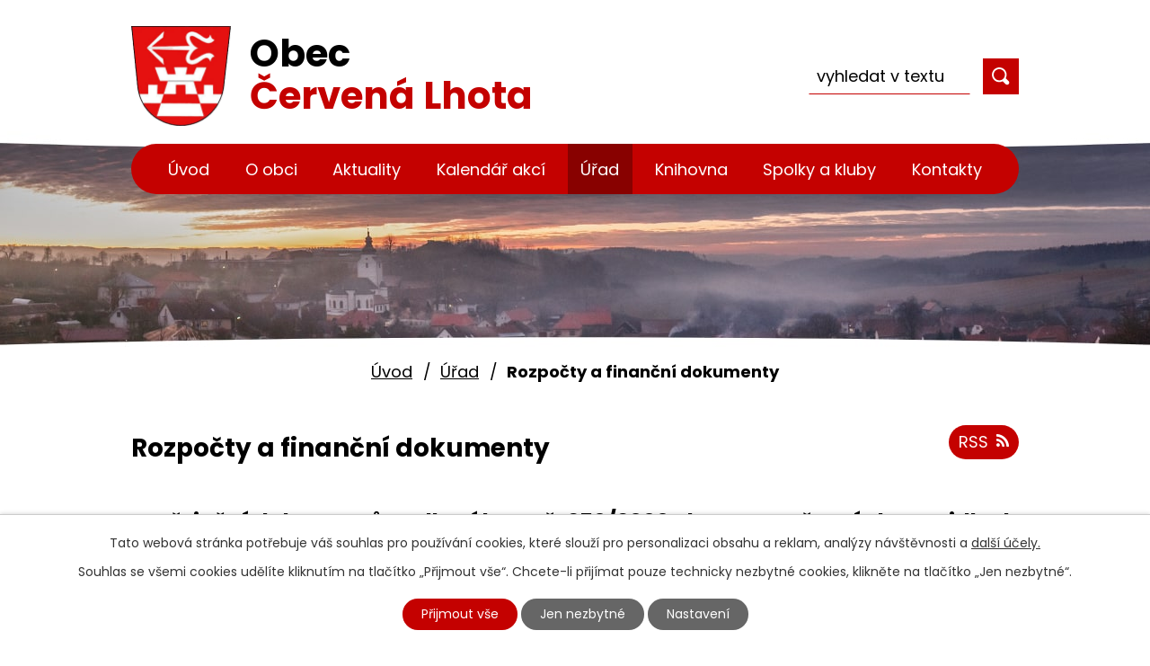

--- FILE ---
content_type: text/html; charset=utf-8
request_url: https://www.obeccervenalhota.cz/rozpocty-a-financni-dokumenty?noticeOverview-noticesGrid-grid-page=2&noticeOverview-noticesGrid-grid-order=archived%3Dd%26added%3Dd%26name%3Da&noticeOverview-noticesGrid-grid-itemsPerPage=10
body_size: 10617
content:
<!DOCTYPE html>
<html lang="cs" data-lang-system="cs">
	<head>



		<!--[if IE]><meta http-equiv="X-UA-Compatible" content="IE=EDGE"><![endif]-->
			<meta name="viewport" content="width=device-width, initial-scale=1, user-scalable=yes">
			<meta http-equiv="content-type" content="text/html; charset=utf-8" />
			<meta name="robots" content="index,follow" />
			<meta name="author" content="Antee s.r.o." />
			<meta name="description" content="Červená Lhota je obec nacházející se na západě Moravy, ve střední části okresu Třebíč, v kraji Vysočina. " />
			<meta name="viewport" content="width=device-width, initial-scale=1, user-scalable=yes" />
<title>Rozpočty a finanční dokumenty | Obec Červená Lhota</title>

		<link rel="stylesheet" type="text/css" href="https://cdn.antee.cz/jqueryui/1.8.20/css/smoothness/jquery-ui-1.8.20.custom.css?v=2" integrity="sha384-969tZdZyQm28oZBJc3HnOkX55bRgehf7P93uV7yHLjvpg/EMn7cdRjNDiJ3kYzs4" crossorigin="anonymous" />
		<link rel="stylesheet" type="text/css" href="/style.php?nid=VlFHR1Y=&amp;ver=1768399196" />
		<link rel="stylesheet" type="text/css" href="/css/libs.css?ver=1768399900" />
		<link rel="stylesheet" type="text/css" href="https://cdn.antee.cz/genericons/genericons/genericons.css?v=2" integrity="sha384-DVVni0eBddR2RAn0f3ykZjyh97AUIRF+05QPwYfLtPTLQu3B+ocaZm/JigaX0VKc" crossorigin="anonymous" />

		<script src="/js/jquery/jquery-3.0.0.min.js" ></script>
		<script src="/js/jquery/jquery-migrate-3.1.0.min.js" ></script>
		<script src="/js/jquery/jquery-ui.min.js" ></script>
		<script src="/js/jquery/jquery.ui.touch-punch.min.js" ></script>
		<script src="/js/libs.min.js?ver=1768399900" ></script>
		<script src="/js/ipo.min.js?ver=1768399889" ></script>
			<script src="/js/locales/cs.js?ver=1768399196" ></script>

			<script src='https://www.google.com/recaptcha/api.js?hl=cs&render=explicit' ></script>

		<link href="/rozpocty-a-financni-dokumenty?action=atom" type="application/atom+xml" rel="alternate" title="Rozpočty a finanční dokumenty">
		<link href="/uredni-deska?action=atom" type="application/atom+xml" rel="alternate" title="Úřední deska">
		<link href="/aktuality?action=atom" type="application/atom+xml" rel="alternate" title="Aktuality">
		<link href="/koronavirus-v-cr?action=atom" type="application/atom+xml" rel="alternate" title="Koronavirus v ČR">
		<link href="/vysledky-rozboru-vody?action=atom" type="application/atom+xml" rel="alternate" title="Výsledky rozborů vody">
		<link href="/rozpocty-svazku?action=atom" type="application/atom+xml" rel="alternate" title="Rozpočty svazků">
		<link href="/verejnopravni-smlouvy?action=atom" type="application/atom+xml" rel="alternate" title="Veřejnoprávní smlouvy">
		<link href="/kalendar-akci?action=atom" type="application/atom+xml" rel="alternate" title="Kalendář akcí">
<link rel="preconnect" href="https://fonts.gstatic.com/" crossorigin>
<link href="https://fonts.googleapis.com/css2?family=Poppins:wght@400;700&amp;display=fallback" rel="stylesheet">
<link href="/image.php?nid=18228&amp;oid=8030623" rel="icon" type="image/png">
<link rel="shortcut icon" href="/image.php?nid=18228&amp;oid=8030623">
<script>
ipo.api.live("body", function(el){
//přesun patičky
$(el).find("#ipocopyright").insertAfter("#ipocontainer");
//přidání třidy action-button
$(el).find(".backlink").addClass("action-button");
//přesun vyhledávání
$(el).find(".elasticSearchForm").appendTo(".header-fulltext");
//přesun návštěvnosti stránek
$(el).find("#ipoCounter").insertAfter(".copy-navstevnost h3");
});
//funkce pro zobrazování a skrývání vyhledávání
ipo.api.live(".header-fulltext > a", function(el){
var ikonaLupa = $(el).find(".ikona-lupa");
$(el).click(function(e) {
e.preventDefault();
$(this).toggleClass("search-active");
if($(this).hasClass("search-active")) {
$(ikonaLupa).text('X');
$(ikonaLupa).attr("title","Zavřít vyhledávání");
} else {
$(this).removeClass("search-active");
$(ikonaLupa).attr("title","Otevřít vyhledávání");
$(".elasticSearchForm input[type=text]").val("");
}
$(".elasticSearchForm").animate({height: "toggle"});
});
});
//zjištění počet položek submenu
ipo.api.live('#ipotopmenuwrapper ul.topmenulevel2', function(el) {
$(el).find("> li").each(function( index, es ) {
if(index == 9)
{
$(el).addClass("two-column");
}
});
});
//označení položek, které mají submenu
ipo.api.live('#ipotopmenu ul.topmenulevel1 li.topmenuitem1', function(el) {
var submenu = $(el).find("ul.topmenulevel2");
if ($(window).width() <= 1024){
if (submenu.length) {
$(el).addClass("hasSubmenu");
}
}
});
//wrapnutí spanu do poležek první úrovně
ipo.api.live('#ipotopmenu ul.topmenulevel1 li.topmenuitem1 > a', function(el) {
if ($(window).width() <= 1024) {
$(el).wrapInner("<span>");
}
});
//rozbaleni menu
$(function() {
if ($(window).width() <= 1024) {
$(".topmenulevel1 > li.hasSubmenu > a").click(function(e) {
$(this).toggleClass("see-more");
if($(this).hasClass("see-more")) {
$("ul.topmenulevel2").css("display","none");
$(this).next("ul.topmenulevel2").css("display","block");
$(".topmenulevel1 > li > a").removeClass("see-more");
$(this).addClass("see-more");
} else {
$(this).removeClass("see-more");
$(this).next("ul.topmenulevel2").css("display","none");
}
e.preventDefault();
});
}
});
</script>


<link rel="preload" href="/image.php?nid=18228&amp;oid=8030634" as="image">
<!--<script>// <![CDATA[
ipo.api.live('.rozhlas-banner-container', function(el) {
$('.rozhlas-banner__icon').click(function(e) {
$(el).toggleClass('open')
if ($(el).hasClass('open')) {
$('.rozhlas-banner').css('display', 'block')
} else {
$(el).removeClass('open')
$('.rozhlas-banner').css('display', 'none')
}
e.preventDefault()
})
$('.rozhlas-banner__close a').click(function(e) {
$(el).removeClass('open')
$(el).find('.rozhlas-banner').css('display', 'none')
})
})
// ]]></script>-->
	</head>

	<body id="page7837197" class="subpage7837197 subpage7837192"
			
			data-nid="18228"
			data-lid="CZ"
			data-oid="7837197"
			data-layout-pagewidth="1024"
			
			data-slideshow-timer="3"
			
						
				
				data-layout="responsive" data-viewport_width_responsive="1024"
			>



							<div id="snippet-cookiesConfirmation-euCookiesSnp">			<div id="cookieChoiceInfo" class="cookie-choices-info template_1">
					<p>Tato webová stránka potřebuje váš souhlas pro používání cookies, které slouží pro personalizaci obsahu a reklam, analýzy návštěvnosti a 
						<a class="cookie-button more" href="https://navody.antee.cz/cookies" target="_blank">další účely.</a>
					</p>
					<p>
						Souhlas se všemi cookies udělíte kliknutím na tlačítko „Přijmout vše“. Chcete-li přijímat pouze technicky nezbytné cookies, klikněte na tlačítko „Jen nezbytné“.
					</p>
				<div class="buttons">
					<a class="cookie-button action-button ajax" id="cookieChoiceButton" rel=”nofollow” href="/rozpocty-a-financni-dokumenty?noticeOverview-noticesGrid-grid-page=2&amp;noticeOverview-noticesGrid-grid-order=archived%3Dd%26added%3Dd%26name%3Da&amp;noticeOverview-noticesGrid-grid-itemsPerPage=10&amp;do=cookiesConfirmation-acceptAll">Přijmout vše</a>
					<a class="cookie-button cookie-button--settings action-button ajax" rel=”nofollow” href="/rozpocty-a-financni-dokumenty?noticeOverview-noticesGrid-grid-page=2&amp;noticeOverview-noticesGrid-grid-order=archived%3Dd%26added%3Dd%26name%3Da&amp;noticeOverview-noticesGrid-grid-itemsPerPage=10&amp;do=cookiesConfirmation-onlyNecessary">Jen nezbytné</a>
					<a class="cookie-button cookie-button--settings action-button ajax" rel=”nofollow” href="/rozpocty-a-financni-dokumenty?noticeOverview-noticesGrid-grid-page=2&amp;noticeOverview-noticesGrid-grid-order=archived%3Dd%26added%3Dd%26name%3Da&amp;noticeOverview-noticesGrid-grid-itemsPerPage=10&amp;do=cookiesConfirmation-openSettings">Nastavení</a>
				</div>
			</div>
</div>				<div id="ipocontainer">

			<div class="menu-toggler">

				<span>Menu</span>
				<span class="genericon genericon-menu"></span>
			</div>

			<span id="back-to-top">

				<i class="fa fa-angle-up"></i>
			</span>

			<div id="ipoheader">

				<div class="header-inner__container">
	<div class="row header-inner flex-container layout-container">
		<div class="logo">
			<a title="Obec Červená Lhota" href="/" class="header-logo">
				<span class="znak"><img src="/image.php?nid=18228&amp;oid=8030634" alt="Obec Červená Lhota"></span>
				<span class="nazev-obce">
					<span>Obec</span>
					<span>Červená Lhota</span>
				</span>
			</a>
		</div>
		<div class="header-fulltext">
			<a href="#"><span title="Otevřít vyhledávání" class="ikona-lupa">Ikona</span></a>
		</div>
	</div>
</div>
<!--<div class="rozhlas-banner-container"><a class="rozhlas-banner__icon animated pulse" title="Zobrazit MUNIPOLIS" href="#"> <img src="/img/mobilni-rozhlas/banner_mr_logo-dark.svg" alt="MUNIPOLIS" width="145" /> <span class="rozhlas-subtitle">Novinky z úřadu přímo do vašeho telefonu</span> </a>
	<div class="rozhlas-banner">
		<div class="rozhlas-banner__close"><a title="zavřít"><img src="/img/mobilni-rozhlas/banner_close-icon.svg" alt="zavřít" /></a></div>
		<div class="rozhlas-banner__logo"><a title="MUNIPOLIS" href="https://www.munipolis.cz/" target="_blank" rel="noopener noreferrer"> <img src="/img/mobilni-rozhlas/banner_mr_logo-dark.svg" alt="MUNIPOLIS" /> </a></div>
		<div class="rozhlas-banner__text"><span>Důležité informace ze samosprávy <br />přímo do telefonu</span></div>
		<div class="rozhlas-banner__image"><img src="/img/mobilni-rozhlas/banner_foto.png" alt="foto aplikace" /></div>
		<div class="rozhlas-banner__cta"><a class="rozhlas-banner-btn rozhlas-banner-btn--telefon" title="Odebírat" href="https://obeccervenalhota.munipolis.cz/registrace" target="_blank" rel="noopener noreferrer"> Odebírat zprávy do telefonu </a> <a class="rozhlas-banner-btn rozhlas-banner-btn--nastenka" title="Nástěnka" href="https://obeccervenalhota.munipolis.cz/" target="_blank" rel="noopener noreferrer"> Zobrazit nástěnku </a> <a class="rozhlas-banner-btn rozhlas-banner-btn--app" title="Aplikace" href="http://ipopage?oid=10221420"> Stáhnout mobilní aplikaci </a></div>
	</div>
</div>-->			</div>

			<div id="ipotopmenuwrapper">

				<div id="ipotopmenu">
<h4 class="hiddenMenu">Horní menu</h4>
<ul class="topmenulevel1"><li class="topmenuitem1 noborder" id="ipomenu7837190"><a href="/">Úvod</a></li><li class="topmenuitem1" id="ipomenu8009082"><a href="/o-obci">O obci</a><ul class="topmenulevel2"><li class="topmenuitem2" id="ipomenu7999589"><a href="/galerie">Galerie</a></li></ul></li><li class="topmenuitem1" id="ipomenu7999575"><a href="/aktuality">Aktuality</a></li><li class="topmenuitem1" id="ipomenu10210150"><a href="/kalendar-akci">Kalendář akcí</a></li><li class="topmenuitem1 active" id="ipomenu7837192"><a href="/urad">Úřad</a><ul class="topmenulevel2"><li class="topmenuitem2" id="ipomenu7837193"><a href="/zakladni-informace">Základní informace</a></li><li class="topmenuitem2" id="ipomenu7837194"><a href="/popis-uradu">Popis úřadu</a></li><li class="topmenuitem2" id="ipomenu7837202"><a href="/povinne-zverejnovane-informace">Povinně zveřejňované informace</a></li><li class="topmenuitem2" id="ipomenu7837195"><a href="/poskytovane-informace-prijem-podani">Poskytované informace, příjem podání</a></li><li class="topmenuitem2" id="ipomenu7837199"><a href="/uredni-deska">Úřední deska</a></li><li class="topmenuitem2 active" id="ipomenu7837197"><a href="/rozpocty-a-financni-dokumenty">Rozpočty a finanční dokumenty</a></li><li class="topmenuitem2" id="ipomenu7837196"><a href="/vyhlasky-zakony">Vyhlášky, zákony</a></li><li class="topmenuitem2" id="ipomenu7837198"><a href="/elektronicka-podatelna">Elektronická podatelna</a></li><li class="topmenuitem2" id="ipomenu7999578"><a href="https://cro.justice.cz/" target="_blank">Registr oznámení</a></li><li class="topmenuitem2" id="ipomenu7837204"><a href="/verejne-zakazky">Veřejné zakázky</a></li><li class="topmenuitem2" id="ipomenu8847277"><a href="/verejnopravni-smlouvy">Veřejnoprávní smlouvy</a></li></ul></li><li class="topmenuitem1" id="ipomenu7999587"><a href="/knihovna">Knihovna</a></li><li class="topmenuitem1" id="ipomenu7999588"><a href="/spolky-a-kluby">Spolky a kluby</a></li><li class="topmenuitem1" id="ipomenu7999591"><a href="/kontakty">Kontakty</a></li></ul>
					<div class="cleartop"></div>
				</div>
			</div>
			<div id="ipomain">
				<div class="elasticSearchForm elasticSearch-container" id="elasticSearch-form-8030689" >
	<h4 class="newsheader">Fulltextové vyhledávání</h4>
	<div class="newsbody">
<form action="/rozpocty-a-financni-dokumenty?noticeOverview-noticesGrid-grid-page=2&amp;noticeOverview-noticesGrid-grid-order=archived%3Dd%26added%3Dd%26name%3Da&amp;noticeOverview-noticesGrid-grid-itemsPerPage=10&amp;do=mainSection-elasticSearchForm-8030689-form-submit" method="post" id="frm-mainSection-elasticSearchForm-8030689-form">
<label hidden="" for="frmform-q">Fulltextové vyhledávání</label><input type="text" placeholder="Vyhledat v textu" autocomplete="off" name="q" id="frmform-q" value=""> 			<input type="submit" value="Hledat" class="action-button">
			<div class="elasticSearch-autocomplete"></div>
</form>
	</div>
</div>

<script >

	app.index.requireElasticSearchAutocomplete('frmform-q', "\/fulltextove-vyhledavani?do=autocomplete");
</script>
<div class="data-aggregator-calendar" id="data-aggregator-calendar-10220610">
	<h4 class="newsheader">Kalendář akcí</h4>
	<div class="newsbody">
<div id="snippet-mainSection-dataAggregatorCalendar-10220610-cal"><div class="blog-cal ui-datepicker-inline ui-datepicker ui-widget ui-widget-content ui-helper-clearfix ui-corner-all">
	<div class="ui-datepicker-header ui-widget-header ui-helper-clearfix ui-corner-all">
		<a class="ui-datepicker-prev ui-corner-all ajax" href="/rozpocty-a-financni-dokumenty?mainSection-dataAggregatorCalendar-10220610-date=202512&amp;noticeOverview-noticesGrid-grid-page=2&amp;noticeOverview-noticesGrid-grid-order=archived%3Dd%26added%3Dd%26name%3Da&amp;noticeOverview-noticesGrid-grid-itemsPerPage=10&amp;do=mainSection-dataAggregatorCalendar-10220610-reload" title="Předchozí měsíc">
			<span class="ui-icon ui-icon-circle-triangle-w">Předchozí</span>
		</a>
		<a class="ui-datepicker-next ui-corner-all ajax" href="/rozpocty-a-financni-dokumenty?mainSection-dataAggregatorCalendar-10220610-date=202602&amp;noticeOverview-noticesGrid-grid-page=2&amp;noticeOverview-noticesGrid-grid-order=archived%3Dd%26added%3Dd%26name%3Da&amp;noticeOverview-noticesGrid-grid-itemsPerPage=10&amp;do=mainSection-dataAggregatorCalendar-10220610-reload" title="Následující měsíc">
			<span class="ui-icon ui-icon-circle-triangle-e">Následující</span>
		</a>
		<div class="ui-datepicker-title">Leden 2026</div>
	</div>
	<table class="ui-datepicker-calendar">
		<thead>
			<tr>
				<th title="Pondělí">P</th>
				<th title="Úterý">Ú</th>
				<th title="Středa">S</th>
				<th title="Čtvrtek">Č</th>
				<th title="Pátek">P</th>
				<th title="Sobota">S</th>
				<th title="Neděle">N</th>
			</tr>

		</thead>
		<tbody>
			<tr>

				<td>

						<span class="tooltip ui-state-default ui-datepicker-other-month">29</span>
				</td>
				<td>

					<a data-tooltip-content="#tooltip-content-calendar-20251230-10220610" class="tooltip ui-state-default ui-datepicker-other-month" href="/kalendar-akci/rezervace-kd30" title="Rezervace KD">30</a>
					<div class="tooltip-wrapper">
						<div id="tooltip-content-calendar-20251230-10220610">
							<div>Rezervace KD</div>
						</div>
					</div>
				</td>
				<td>

					<a data-tooltip-content="#tooltip-content-calendar-20251231-10220610" class="tooltip ui-state-default ui-datepicker-other-month" href="/kalendar-akci/rezervace-spolmistnost12" title="Rezervace spol.místnost">31</a>
					<div class="tooltip-wrapper">
						<div id="tooltip-content-calendar-20251231-10220610">
							<div>Rezervace spol.místnost</div>
						</div>
					</div>
				</td>
				<td>

						<span class="tooltip ui-state-default day-off holiday" title="Nový rok">1</span>
				</td>
				<td>

						<span class="tooltip ui-state-default">2</span>
				</td>
				<td>

					<a data-tooltip-content="#tooltip-content-calendar-20260103-10220610" class="tooltip ui-state-default saturday day-off" href="/kalendar-akci/obecni-ples" title="Obecní ples">3</a>
					<div class="tooltip-wrapper">
						<div id="tooltip-content-calendar-20260103-10220610">
							<div>Obecní ples</div>
						</div>
					</div>
				</td>
				<td>

						<span class="tooltip ui-state-default sunday day-off">4</span>
				</td>
			</tr>
			<tr>

				<td>

						<span class="tooltip ui-state-default">5</span>
				</td>
				<td>

						<span class="tooltip ui-state-default">6</span>
				</td>
				<td>

						<span class="tooltip ui-state-default">7</span>
				</td>
				<td>

						<span class="tooltip ui-state-default">8</span>
				</td>
				<td>

						<span class="tooltip ui-state-default">9</span>
				</td>
				<td>

						<span class="tooltip ui-state-default saturday day-off">10</span>
				</td>
				<td>

						<span class="tooltip ui-state-default sunday day-off">11</span>
				</td>
			</tr>
			<tr>

				<td>

						<span class="tooltip ui-state-default">12</span>
				</td>
				<td>

						<span class="tooltip ui-state-default">13</span>
				</td>
				<td>

						<span class="tooltip ui-state-default">14</span>
				</td>
				<td>

						<span class="tooltip ui-state-default">15</span>
				</td>
				<td>

						<span class="tooltip ui-state-default">16</span>
				</td>
				<td>

					<a data-tooltip-content="#tooltip-content-calendar-20260117-10220610" class="tooltip ui-state-default saturday day-off ui-state-highlight ui-state-active" href="/kalendar-akci/rezervace-spolecenske-mistnosti-01" title="Rezervace společenské místnosti 01">17</a>
					<div class="tooltip-wrapper">
						<div id="tooltip-content-calendar-20260117-10220610">
							<div>Rezervace společenské místnosti 01</div>
						</div>
					</div>
				</td>
				<td>

						<span class="tooltip ui-state-default sunday day-off">18</span>
				</td>
			</tr>
			<tr>

				<td>

						<span class="tooltip ui-state-default">19</span>
				</td>
				<td>

						<span class="tooltip ui-state-default">20</span>
				</td>
				<td>

						<span class="tooltip ui-state-default">21</span>
				</td>
				<td>

						<span class="tooltip ui-state-default">22</span>
				</td>
				<td>

					<a data-tooltip-content="#tooltip-content-calendar-20260123-10220610" class="tooltip ui-state-default" href="/kalendar-akci/vyrocni-schuze-czs-spolecenska-mistnost-od-1800-hod" title="Výroční schůze ČZS - společenská místnost od 18.00 hod.">23</a>
					<div class="tooltip-wrapper">
						<div id="tooltip-content-calendar-20260123-10220610">
							<div>Výroční schůze ČZS - společenská místnost od 18.00 hod.</div>
						</div>
					</div>
				</td>
				<td>

						<span class="tooltip ui-state-default saturday day-off">24</span>
				</td>
				<td>

						<span class="tooltip ui-state-default sunday day-off">25</span>
				</td>
			</tr>
			<tr>

				<td>

						<span class="tooltip ui-state-default">26</span>
				</td>
				<td>

						<span class="tooltip ui-state-default">27</span>
				</td>
				<td>

						<span class="tooltip ui-state-default">28</span>
				</td>
				<td>

						<span class="tooltip ui-state-default">29</span>
				</td>
				<td>

					<a data-tooltip-content="#tooltip-content-calendar-20260130-10220610" class="tooltip ui-state-default" href="/kalendar-akci/vyrocni-clenska-schuze-sdh" title="Výroční členská schůze SDH">30</a>
					<div class="tooltip-wrapper">
						<div id="tooltip-content-calendar-20260130-10220610">
							<div>Výroční členská schůze SDH</div>
						</div>
					</div>
				</td>
				<td>

						<span class="tooltip ui-state-default saturday day-off">31</span>
				</td>
				<td>

						<span class="tooltip ui-state-default sunday day-off ui-datepicker-other-month">1</span>
				</td>
			</tr>
		</tbody>
	</table>
</div>
</div>	</div>
</div>

				<div id="ipomainframe">
					<div id="ipopage">
<div id="iponavigation">
	<h5 class="hiddenMenu">Drobečková navigace</h5>
	<p>
			<a href="/">Úvod</a> <span class="separator">&gt;</span>
			<a href="/urad">Úřad</a> <span class="separator">&gt;</span>
			<span class="currentPage">Rozpočty a finanční dokumenty</span>
	</p>

</div>
						<div class="ipopagetext">
							<div class="noticeBoard view-default content with-subscribe">
								
								<h1>Rozpočty a finanční dokumenty</h1>

<div id="snippet--flash"></div>
								
																	
<div class="subscribe-toolbar">
	<a href="/rozpocty-a-financni-dokumenty?action=atom" class="action-button tooltip" data-tooltip-content="#tooltip-content"><i class="fa fa-rss"></i> RSS</a>
	<div class="tooltip-wrapper">

		<span id="tooltip-content">Více informací naleznete <a href=/rozpocty-a-financni-dokumenty?action=rssGuide>zde</a>.</span>
	</div>
</div>
<hr class="cleaner">
	<div class="paragraph">
		<h2><strong>Zveřejnění dokumentů </strong><strong>podle zákona č. 250/2000 Sb., o rozpočtových pravidlech územních rozpočtů, ve znění pozdějších předpisů:</strong></h2>
<p>Vzhledem k tomu, že <strong>tato stránka </strong>není<strong> úřední deskou</strong> ale pouze přehledem finančních dokumentů obce, se <strong>datem sejmutí rozumí konec platnosti (případně účinnosti) dokumentu</strong>. Pokud datum není vloženo dokument má obecnou platnost.</p>			</div>

					<div class="tags table-row auto type-tags">
<form action="/rozpocty-a-financni-dokumenty?noticeOverview-noticesGrid-grid-page=2&amp;noticeOverview-noticesGrid-grid-order=archived%3Dd%26added%3Dd%26name%3Da&amp;noticeOverview-noticesGrid-grid-itemsPerPage=10&amp;do=multiTagsRenderer-multiChoiceTags-submit" method="post" id="frm-multiTagsRenderer-multiChoiceTags">
			<a class="box-by-content" href="/rozpocty-a-financni-dokumenty?noticeOverview-noticesGrid-grid-page=2&amp;noticeOverview-noticesGrid-grid-order=archived%3Dd%26added%3Dd%26name%3Da&amp;noticeOverview-noticesGrid-grid-itemsPerPage=10" title="Ukázat vše">Kategorie:</a>
<span><input type="checkbox" name="tags[]" id="frm-multiTagsRenderer-multiChoiceTagsiChoiceTags-tags-0" value="2021"><label for="frm-multiTagsRenderer-multiChoiceTagsiChoiceTags-tags-0">2021</label><br></span><span><input type="checkbox" name="tags[]" id="frm-multiTagsRenderer-multiChoiceTagsiChoiceTags-tags-1" value="2022"><label for="frm-multiTagsRenderer-multiChoiceTagsiChoiceTags-tags-1">2022</label><br></span><span><input type="checkbox" name="tags[]" id="frm-multiTagsRenderer-multiChoiceTagsiChoiceTags-tags-2" value="2023"><label for="frm-multiTagsRenderer-multiChoiceTagsiChoiceTags-tags-2">2023</label><br></span><span><input type="checkbox" name="tags[]" id="frm-multiTagsRenderer-multiChoiceTagsiChoiceTags-tags-3" value="2024"><label for="frm-multiTagsRenderer-multiChoiceTagsiChoiceTags-tags-3">2024</label><br></span><span><input type="checkbox" name="tags[]" id="frm-multiTagsRenderer-multiChoiceTagsiChoiceTags-tags-4" value="2025"><label for="frm-multiTagsRenderer-multiChoiceTagsiChoiceTags-tags-4">2025</label><br></span><span><input type="checkbox" name="tags[]" id="frm-multiTagsRenderer-multiChoiceTagsiChoiceTags-tags-5" value="2026"><label for="frm-multiTagsRenderer-multiChoiceTagsiChoiceTags-tags-5">2026</label><br></span><span><input type="checkbox" name="tags[]" id="frm-multiTagsRenderer-multiChoiceTagsiChoiceTags-tags-6" value="Návrh rozpočtu na rok 2026"><label for="frm-multiTagsRenderer-multiChoiceTagsiChoiceTags-tags-6">Návrh rozpočtu na rok 2026</label><br></span><span><input type="checkbox" name="tags[]" id="frm-multiTagsRenderer-multiChoiceTagsiChoiceTags-tags-7" value="Rozpočet 2017"><label for="frm-multiTagsRenderer-multiChoiceTagsiChoiceTags-tags-7">Rozpočet 2017</label><br></span><span><input type="checkbox" name="tags[]" id="frm-multiTagsRenderer-multiChoiceTagsiChoiceTags-tags-8" value="Rozpočet 2018"><label for="frm-multiTagsRenderer-multiChoiceTagsiChoiceTags-tags-8">Rozpočet 2018</label><br></span><span><input type="checkbox" name="tags[]" id="frm-multiTagsRenderer-multiChoiceTagsiChoiceTags-tags-9" value="Rozpočet 2019"><label for="frm-multiTagsRenderer-multiChoiceTagsiChoiceTags-tags-9">Rozpočet 2019</label><br></span><span><input type="checkbox" name="tags[]" id="frm-multiTagsRenderer-multiChoiceTagsiChoiceTags-tags-10" value="Rozpočet 2020"><label for="frm-multiTagsRenderer-multiChoiceTagsiChoiceTags-tags-10">Rozpočet 2020</label><br></span><span><input type="checkbox" name="tags[]" id="frm-multiTagsRenderer-multiChoiceTagsiChoiceTags-tags-11" value="Rozpočet 2021"><label for="frm-multiTagsRenderer-multiChoiceTagsiChoiceTags-tags-11">Rozpočet 2021</label><br></span><span><input type="checkbox" name="tags[]" id="frm-multiTagsRenderer-multiChoiceTagsiChoiceTags-tags-12" value="Rozpočet 2022 - 2025"><label for="frm-multiTagsRenderer-multiChoiceTagsiChoiceTags-tags-12">Rozpočet 2022 - 2025</label><br></span><span><input type="checkbox" name="tags[]" id="frm-multiTagsRenderer-multiChoiceTagsiChoiceTags-tags-13" value="Rozpočet 2023"><label for="frm-multiTagsRenderer-multiChoiceTagsiChoiceTags-tags-13">Rozpočet 2023</label><br></span> <input type="submit" class="action-button" name="filter" id="frmmultiChoiceTags-filter" value="Filtrovat"> </form>
	</div>
	<script >
	$(document).ready(function() {
		$('.tags-selection select[multiple]').select2({
			placeholder: 'Vyberte štítky',
		  	width: '300px'
		});
		$('#frmmultiSelectTags-tags').change(function() {
			$('#frm-multiTagsRenderer-multiSelectTags input[type="submit"]').click();
		});
		$('#frm-multiTagsRenderer-multiChoiceTags input[type="checkbox"]').change(function() {
			$('#frm-multiTagsRenderer-multiChoiceTags input[type="submit"]').click();
		});
	})
</script>
		<hr class="cleaner">
<div id="snippet--overview">	<div id="snippet-noticeOverview-noticesGrid-grid">			<div id="snippet-noticeOverview-noticesGrid-grid-grid">

<form action="/rozpocty-a-financni-dokumenty?noticeOverview-noticesGrid-grid-page=2&amp;noticeOverview-noticesGrid-grid-order=archived%3Dd%26added%3Dd%26name%3Da&amp;noticeOverview-noticesGrid-grid-itemsPerPage=10&amp;do=noticeOverview-noticesGrid-grid-form-submit" method="post" id="frm-noticeOverview-noticesGrid-grid-form" class="datagrid">
<table class="datagrid">
	<thead>
		<tr class="header">
			<th class="active"><a href="/rozpocty-a-financni-dokumenty?noticeOverview-noticesGrid-grid-by=name&amp;noticeOverview-noticesGrid-grid-page=2&amp;noticeOverview-noticesGrid-grid-order=archived%3Dd%26added%3Dd%26name%3Da&amp;noticeOverview-noticesGrid-grid-itemsPerPage=10&amp;do=noticeOverview-noticesGrid-grid-order" class="datagrid-ajax">N&aacute;zev<span>3</span></a><span class="positioner"><a class="datagrid-ajax active" href="/rozpocty-a-financni-dokumenty?noticeOverview-noticesGrid-grid-by=name&amp;noticeOverview-noticesGrid-grid-dir=a&amp;noticeOverview-noticesGrid-grid-page=2&amp;noticeOverview-noticesGrid-grid-order=archived%3Dd%26added%3Dd%26name%3Da&amp;noticeOverview-noticesGrid-grid-itemsPerPage=10&amp;do=noticeOverview-noticesGrid-grid-order"><span class="up"></span></a><a class="datagrid-ajax" href="/rozpocty-a-financni-dokumenty?noticeOverview-noticesGrid-grid-by=name&amp;noticeOverview-noticesGrid-grid-dir=d&amp;noticeOverview-noticesGrid-grid-page=2&amp;noticeOverview-noticesGrid-grid-order=archived%3Dd%26added%3Dd%26name%3Da&amp;noticeOverview-noticesGrid-grid-itemsPerPage=10&amp;do=noticeOverview-noticesGrid-grid-order"><span class="down"></span></a></span></th>
		
			<th class="active"><a href="/rozpocty-a-financni-dokumenty?noticeOverview-noticesGrid-grid-by=added&amp;noticeOverview-noticesGrid-grid-page=2&amp;noticeOverview-noticesGrid-grid-order=archived%3Dd%26added%3Dd%26name%3Da&amp;noticeOverview-noticesGrid-grid-itemsPerPage=10&amp;do=noticeOverview-noticesGrid-grid-order" class="datagrid-ajax">Vyv&#283;&scaron;eno<span>2</span></a><span class="positioner"><a class="datagrid-ajax" href="/rozpocty-a-financni-dokumenty?noticeOverview-noticesGrid-grid-by=added&amp;noticeOverview-noticesGrid-grid-dir=a&amp;noticeOverview-noticesGrid-grid-page=2&amp;noticeOverview-noticesGrid-grid-order=archived%3Dd%26added%3Dd%26name%3Da&amp;noticeOverview-noticesGrid-grid-itemsPerPage=10&amp;do=noticeOverview-noticesGrid-grid-order"><span class="up"></span></a><a class="datagrid-ajax active" href="/rozpocty-a-financni-dokumenty?noticeOverview-noticesGrid-grid-by=added&amp;noticeOverview-noticesGrid-grid-dir=d&amp;noticeOverview-noticesGrid-grid-page=2&amp;noticeOverview-noticesGrid-grid-order=archived%3Dd%26added%3Dd%26name%3Da&amp;noticeOverview-noticesGrid-grid-itemsPerPage=10&amp;do=noticeOverview-noticesGrid-grid-order"><span class="down"></span></a></span></th>
		
			<th class="active"><a href="/rozpocty-a-financni-dokumenty?noticeOverview-noticesGrid-grid-by=archived&amp;noticeOverview-noticesGrid-grid-page=2&amp;noticeOverview-noticesGrid-grid-order=archived%3Dd%26added%3Dd%26name%3Da&amp;noticeOverview-noticesGrid-grid-itemsPerPage=10&amp;do=noticeOverview-noticesGrid-grid-order" class="datagrid-ajax">Sejmuto<span>1</span></a><span class="positioner"><a class="datagrid-ajax" href="/rozpocty-a-financni-dokumenty?noticeOverview-noticesGrid-grid-by=archived&amp;noticeOverview-noticesGrid-grid-dir=a&amp;noticeOverview-noticesGrid-grid-page=2&amp;noticeOverview-noticesGrid-grid-order=archived%3Dd%26added%3Dd%26name%3Da&amp;noticeOverview-noticesGrid-grid-itemsPerPage=10&amp;do=noticeOverview-noticesGrid-grid-order"><span class="up"></span></a><a class="datagrid-ajax active" href="/rozpocty-a-financni-dokumenty?noticeOverview-noticesGrid-grid-by=archived&amp;noticeOverview-noticesGrid-grid-dir=d&amp;noticeOverview-noticesGrid-grid-page=2&amp;noticeOverview-noticesGrid-grid-order=archived%3Dd%26added%3Dd%26name%3Da&amp;noticeOverview-noticesGrid-grid-itemsPerPage=10&amp;do=noticeOverview-noticesGrid-grid-order"><span class="down"></span></a></span></th>
		
			<th class="active"><p>Stav</p></th>
		</tr>
	
		<tr class="filters">
			<td><input type="text" size="5" name="filters[name]" id="frm-datagrid-noticeOverview-noticesGrid-grid-form-filters-name" value="" class="text"></td>
		
			<td><input type="text" size="5" name="filters[added]" id="frm-datagrid-noticeOverview-noticesGrid-grid-form-filters-added" value="" class="text"></td>
		
			<td><input type="text" size="5" name="filters[archived]" id="frm-datagrid-noticeOverview-noticesGrid-grid-form-filters-archived" value="" class="text"></td>
		
			<td><select name="filters[isArchived]" id="frm-datagrid-noticeOverview-noticesGrid-grid-form-filters-isArchived" class="select"><option value="N" selected>Aktu&aacute;ln&iacute;</option><option value="A">Archiv</option><option value="B">V&scaron;e</option></select>
			<input type="submit" name="filterSubmit" id="frm-datagrid-noticeOverview-noticesGrid-grid-form-filterSubmit" value="Filtrovat" class="button" title="Filtrovat">
		</td>
		</tr>
	</thead>

	<tfoot>
		<tr class="footer">
			<td colspan="4"> <span class="paginator"><a class="datagrid-ajax" href="/rozpocty-a-financni-dokumenty?noticeOverview-noticesGrid-grid-goto=1&amp;noticeOverview-noticesGrid-grid-page=2&amp;noticeOverview-noticesGrid-grid-order=archived%3Dd%26added%3Dd%26name%3Da&amp;noticeOverview-noticesGrid-grid-itemsPerPage=10&amp;do=noticeOverview-noticesGrid-grid-page" title="First"><span class="paginator-first"></span></a><a class="datagrid-ajax" href="/rozpocty-a-financni-dokumenty?noticeOverview-noticesGrid-grid-goto=1&amp;noticeOverview-noticesGrid-grid-page=2&amp;noticeOverview-noticesGrid-grid-order=archived%3Dd%26added%3Dd%26name%3Da&amp;noticeOverview-noticesGrid-grid-itemsPerPage=10&amp;do=noticeOverview-noticesGrid-grid-page" title="P&#345;edchoz&iacute;"><span class="paginator-prev"></span></a><span class="paginator-controls"><label for="frm-datagrid-noticeOverview-noticesGrid-grid-form-page">Str&aacute;nka</label> <input type="text" size="1" name="page" id="frm-datagrid-noticeOverview-noticesGrid-grid-form-page" value="2"> z 7</span><a class="datagrid-ajax" href="/rozpocty-a-financni-dokumenty?noticeOverview-noticesGrid-grid-goto=3&amp;noticeOverview-noticesGrid-grid-page=2&amp;noticeOverview-noticesGrid-grid-order=archived%3Dd%26added%3Dd%26name%3Da&amp;noticeOverview-noticesGrid-grid-itemsPerPage=10&amp;do=noticeOverview-noticesGrid-grid-page" title="N&aacute;sleduj&iacute;c&iacute;"><span class="paginator-next"></span></a><a class="datagrid-ajax" href="/rozpocty-a-financni-dokumenty?noticeOverview-noticesGrid-grid-goto=7&amp;noticeOverview-noticesGrid-grid-page=2&amp;noticeOverview-noticesGrid-grid-order=archived%3Dd%26added%3Dd%26name%3Da&amp;noticeOverview-noticesGrid-grid-itemsPerPage=10&amp;do=noticeOverview-noticesGrid-grid-page" title="Last"><span class="paginator-last"></span></a><input type="submit" name="pageSubmit" id="frm-datagrid-noticeOverview-noticesGrid-grid-form-pageSubmit" value="Zm&#283;nit str&aacute;nku" title="Zm&#283;nit str&aacute;nku"></span> <span class="grid-info">Z&aacute;znamy 11 - 20 z 68 | Zobrazit: <select name="items" id="frm-datagrid-noticeOverview-noticesGrid-grid-form-items"><option value="10" selected>10</option><option value="20">20</option><option value="50">50</option></select><input type="submit" name="itemsSubmit" id="frm-datagrid-noticeOverview-noticesGrid-grid-form-itemsSubmit" value="Zm&#283;nit" title="Zm&#283;nit"></span></td>
		</tr>
	</tfoot>

	<tbody>
		<tr>
			<td><a href="/rozpocty-a-financni-dokumenty?action=detail&amp;id=64">Schv&aacute;len&yacute; rozpo&#269;et obce &#268;erven&aacute; Lhota na rok 2025 <span class="tooltip fa fa-file-o" title="1 p&#345;&iacute;loha"></span></a></td>
		
			<td><a href="/rozpocty-a-financni-dokumenty?action=detail&amp;id=64">3. 1. 2025</a></td>
		
			<td></td>
		
			<td><a href="/rozpocty-a-financni-dokumenty?action=detail&amp;id=64">Aktu&aacute;ln&iacute;</a></td>
		</tr>
	
		<tr class="even">
			<td><a href="/rozpocty-a-financni-dokumenty?action=detail&amp;id=66">Schv&aacute;len&eacute; rozpo&#269;tov&eacute; opat&#345;en&iacute; &#269;.7/2024 <span class="tooltip fa fa-file-o" title="1 p&#345;&iacute;loha"></span></a></td>
		
			<td><a href="/rozpocty-a-financni-dokumenty?action=detail&amp;id=66">16. 12. 2024</a></td>
		
			<td></td>
		
			<td><a href="/rozpocty-a-financni-dokumenty?action=detail&amp;id=66">Aktu&aacute;ln&iacute;</a></td>
		</tr>
	
		<tr>
			<td><a href="/rozpocty-a-financni-dokumenty?action=detail&amp;id=62">N&aacute;vrh rozpo&#269;tu obce &#268;erven&aacute; Lhota na rok 2025 v&#269;etn&#283; pln&#283;n&iacute; za p&#345;edch&aacute;zej&iacute;c&iacute; rok <span class="tooltip fa fa-file-o" title="1 p&#345;&iacute;loha"></span></a></td>
		
			<td><a href="/rozpocty-a-financni-dokumenty?action=detail&amp;id=62">4. 12. 2024</a></td>
		
			<td></td>
		
			<td><a href="/rozpocty-a-financni-dokumenty?action=detail&amp;id=62">Aktu&aacute;ln&iacute;</a></td>
		</tr>
	
		<tr class="even">
			<td><a href="/rozpocty-a-financni-dokumenty?action=detail&amp;id=61">Schv&aacute;len&eacute; rozpo&#269;tov&eacute; opat&#345;en&iacute; &#269;.6/2024 <span class="tooltip fa fa-file-o" title="1 p&#345;&iacute;loha"></span></a></td>
		
			<td><a href="/rozpocty-a-financni-dokumenty?action=detail&amp;id=61">4. 12. 2024</a></td>
		
			<td></td>
		
			<td><a href="/rozpocty-a-financni-dokumenty?action=detail&amp;id=61">Aktu&aacute;ln&iacute;</a></td>
		</tr>
	
		<tr>
			<td><a href="/rozpocty-a-financni-dokumenty?action=detail&amp;id=63">St&#345;edn&#283;dob&yacute; v&yacute;hled rozpo&#269;tu obce &#268;erven&aacute; Lhota na roky 2026-2029 <span class="tooltip fa fa-file-o" title="1 p&#345;&iacute;loha"></span></a></td>
		
			<td><a href="/rozpocty-a-financni-dokumenty?action=detail&amp;id=63">4. 12. 2024</a></td>
		
			<td></td>
		
			<td><a href="/rozpocty-a-financni-dokumenty?action=detail&amp;id=63">Aktu&aacute;ln&iacute;</a></td>
		</tr>
	
		<tr class="even">
			<td><a href="/rozpocty-a-financni-dokumenty?action=detail&amp;id=60">Schv&aacute;len&eacute; rozpo&#269;tov&eacute; opat&#345;en&iacute; &#269;. 5/2024 <span class="tooltip fa fa-file-o" title="1 p&#345;&iacute;loha"></span></a></td>
		
			<td><a href="/rozpocty-a-financni-dokumenty?action=detail&amp;id=60">13. 10. 2024</a></td>
		
			<td></td>
		
			<td><a href="/rozpocty-a-financni-dokumenty?action=detail&amp;id=60">Aktu&aacute;ln&iacute;</a></td>
		</tr>
	
		<tr>
			<td><a href="/rozpocty-a-financni-dokumenty?action=detail&amp;id=59">Schv&aacute;len&eacute; rozpo&#269;tov&eacute; opat&#345;en&iacute; &#269;. 4/2024 <span class="tooltip fa fa-file-o" title="1 p&#345;&iacute;loha"></span></a></td>
		
			<td><a href="/rozpocty-a-financni-dokumenty?action=detail&amp;id=59">22. 8. 2024</a></td>
		
			<td></td>
		
			<td><a href="/rozpocty-a-financni-dokumenty?action=detail&amp;id=59">Aktu&aacute;ln&iacute;</a></td>
		</tr>
	
		<tr class="even">
			<td><a href="/rozpocty-a-financni-dokumenty?action=detail&amp;id=58">Schv&aacute;len&eacute; rozpo&#269;tov&eacute; opat&#345;en&iacute; &#269;. 3/2024 <span class="tooltip fa fa-file-o" title="1 p&#345;&iacute;loha"></span></a></td>
		
			<td><a href="/rozpocty-a-financni-dokumenty?action=detail&amp;id=58">12. 8. 2024</a></td>
		
			<td></td>
		
			<td><a href="/rozpocty-a-financni-dokumenty?action=detail&amp;id=58">Aktu&aacute;ln&iacute;</a></td>
		</tr>
	
		<tr>
			<td><a href="/rozpocty-a-financni-dokumenty?action=detail&amp;id=57">Schv&aacute;len&eacute; rozpo&#269;tov&eacute; opat&#345;en&iacute; &#269;.2/2024 <span class="tooltip fa fa-file-o" title="1 p&#345;&iacute;loha"></span></a></td>
		
			<td><a href="/rozpocty-a-financni-dokumenty?action=detail&amp;id=57">10. 7. 2024</a></td>
		
			<td></td>
		
			<td><a href="/rozpocty-a-financni-dokumenty?action=detail&amp;id=57">Aktu&aacute;ln&iacute;</a></td>
		</tr>
	
		<tr class="even">
			<td><a href="/rozpocty-a-financni-dokumenty?action=detail&amp;id=56">Z&aacute;v&#283;re&#269;n&yacute; &uacute;&#269;et obce &#268;erven&aacute; Lhota za rok 2023 <span class="tooltip fa fa-file-o" title="1 p&#345;&iacute;loha"></span></a></td>
		
			<td><a href="/rozpocty-a-financni-dokumenty?action=detail&amp;id=56">29. 5. 2024</a></td>
		
			<td></td>
		
			<td><a href="/rozpocty-a-financni-dokumenty?action=detail&amp;id=56">Aktu&aacute;ln&iacute;</a></td>
		</tr>
	</tbody>
</table>
</form>

</div>		<hr class="cleaner">
	</div><div class="last-updated">Naposledy změněno: 29. 12. 2025 20:17</div>
</div>
	<div class="paragraph">
					</div>
															</div>
						</div>
					</div>


					

					

					<div class="hrclear"></div>
					<div id="ipocopyright">
<div class="copyright">
	<div class="row copyright__inner layout-container">
	<h2><span>Obec</span> <span>Červená Lhota</span></h2>
	<div class="copy-info flex-container">
		<div class="copy-kontakt">
			<p>Červená Lhota 30<br>675 07 Čechtín</p>
			<div>
				<p><strong>Telefon: </strong><a href="tel:+420568881328">+420 568 881 328</a></p>
				<p><strong>E-mail: </strong><a href="mailto:info@obeccervenalhota.cz">info@obeccervenalhota.cz</a></p>
			</div>
			<div class="copy-navstevnost">
				<h3>Návštěvnost stránek</h3>
			</div>
		</div>
		<div class="copy-odkazy">
			<h3>Mohlo by Vás zajímat</h3>
			<p><a href="/vysledky-rozboru-vody">Výsledky rozborů vody</a></p>
			<p><a href="/gdpr">GDPR</a></p>
			<p><a href="/rozpocty-svazku">Rozpočty svazků</a></p>
			<p><a href="http://www.knihovnatr.cz/cze/" target="_blank" rel="noopener noreferrer">Městská knihovna v Třebíči</a></p>
			<p><a href="https://www.podhoracko.eu/" target="_blank" rel="noopener noreferrer">MAS Podhorácko</a></p>
			<p><a href="https://www.kr-vysocina.cz/" target="_blank" rel="noopener noreferrer">Kraj Vysočina</a></p>
			<p><a href="https://farnost-cervena-lhota1.webnode.cz" target="_blank" rel="noopener noreferrer">Římsko-katolická farnost Červená Lhota u Třebíče</a></p>
			<p><a href="http://www.jihlava-trebic-raabs.cz/" target="_blank" rel="noopener noreferrer">Cyklostezka Jihlava - Třebíč - Raabs</a></p>
		</div>
		<div class="copy-mapa">
			<a title="Zobrazit na mapě" href="https://mapy.cz/s/dugohomuzo" target="_blank" rel="noopener noreferrer">
				<span class="mapa-image"><img src="/image.php?nid=18228&amp;oid=8030630" alt="Ikona GPS"></span>
				<span class="action-button">zobrazit na mapě</span>
			</a>
		</div>
	</div>
</div>
<div class="row antee">
	<div class="layout-container">
		© 2026 Obec Červená Lhota, <a href="mailto:info@obeccervenalhota.cz">Kontaktovat webmastera</a>, <span id="links"><a href="/prohlaseni-o-pristupnosti">Prohlášení o přístupnosti</a>, <a href="/mapa-stranek">Mapa stránek</a></span><br>ANTEE s.r.o. - <a href="https://www.antee.cz" rel="nofollow">Tvorba webových stránek</a>, Redakční systém IPO
	</div>
</div>
</div>
					</div>
					<div id="ipostatistics">
<script >
	var _paq = _paq || [];
	_paq.push(['disableCookies']);
	_paq.push(['trackPageView']);
	_paq.push(['enableLinkTracking']);
	(function() {
		var u="https://matomo.antee.cz/";
		_paq.push(['setTrackerUrl', u+'piwik.php']);
		_paq.push(['setSiteId', 4889]);
		var d=document, g=d.createElement('script'), s=d.getElementsByTagName('script')[0];
		g.defer=true; g.async=true; g.src=u+'piwik.js'; s.parentNode.insertBefore(g,s);
	})();
</script>
<script >
	$(document).ready(function() {
		$('a[href^="mailto"]').on("click", function(){
			_paq.push(['setCustomVariable', 1, 'Click mailto','Email='+this.href.replace(/^mailto:/i,'') + ' /Page = ' +  location.href,'page']);
			_paq.push(['trackGoal', 8]);
			_paq.push(['trackPageView']);
		});

		$('a[href^="tel"]').on("click", function(){
			_paq.push(['setCustomVariable', 1, 'Click telefon','Telefon='+this.href.replace(/^tel:/i,'') + ' /Page = ' +  location.href,'page']);
			_paq.push(['trackPageView']);
		});
	});
</script>
					</div>

					<div id="ipofooter">
						<div id="ipoCounter">
	<h4 class="newsheader">Návštěvnost stránek</h4>
	<div class="newsbody">092837</div>
</div>

					</div>
				</div>
			</div>
		</div>
	</body>
</html>
